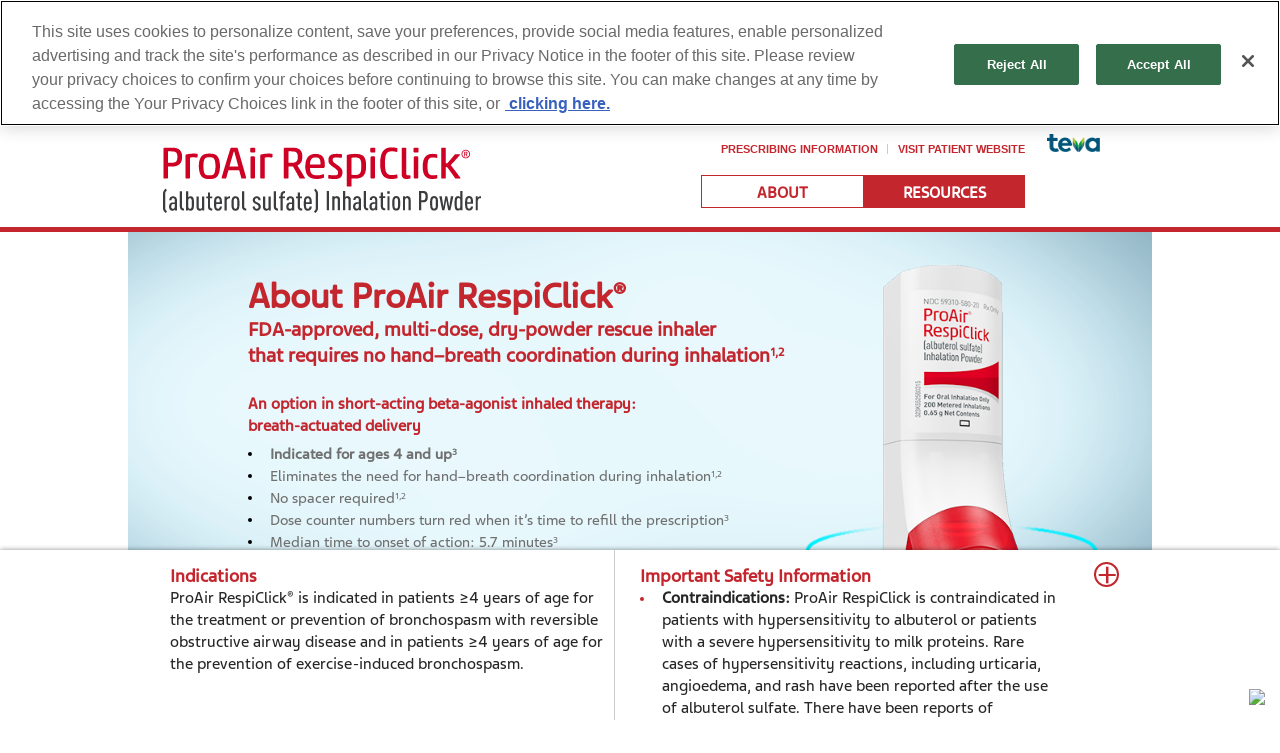

--- FILE ---
content_type: text/html; charset=utf-8
request_url: https://hcp.proair.com/about-respiclick-bai
body_size: 7419
content:


<!DOCTYPE html>
<html lang="en" dir="ltr">
<head>

<script>
    var AWEB_BOOT = "none";
</script>

<style>
    @keyframes allyable-spin {
        from {
            transform: rotate(0deg);
        }

        to {
            transform: rotate(360deg);
        }
    }

    .allyable-icon-placeholder {
        position: fixed;
        bottom: 15px;
        right: 15px;
        z-index: 999999;
        cursor: pointer;
        transition: opacity 0.5s ease-in-out;
    }

        .allyable-icon-placeholder::before {
            content: '';
            position: absolute;
            left: 2px;
            top: 2px;
            width: 32px;
            height: 32px;
            background: conic-gradient(transparent 60deg, #00567a 320deg);
            border-radius: 50%;
            -webkit-mask: radial-gradient(14px, transparent 96%, #000);
            mask: radial-gradient(14px, transparent 96%, #000);
            transition: opacity 0.8s ease-in;
            opacity: 0;
        }

        .allyable-icon-placeholder > img {
            display: block;
        }

        .allyable-icon-placeholder.animate {
            cursor: progress;
        }

            .allyable-icon-placeholder.animate::before {
                opacity: 1;
                animation: allyable-spin 1s infinite linear;
            }

            .allyable-icon-placeholder.animate > img {
                clip-path: circle(calc(50% - 6px) at 50% 50%);
            }

        .allyable-icon-placeholder.hidden {
            opacity: 0;
            pointer-events: none;
        }
</style>   
    
        <title>ProAir RespiClick - HCP Official Website</title>
        <meta name="description" content="Discuss with your patients the steps on how to use the inhaler, ProAir RespiClick&#174; (albuterol sulfate) Inhalation Powder. An FDA-approved dry-powder inhaler." />
        <meta name="keywords" content="ProAir RespiClick HCP, albuterol sulfate inhaler, albuterol inhaler" />
        <meta name="robots" content="max-image-preview:large" />
        <link rel="canonical" href="https://www.hcp.proair.teva.cc/about-respiclick-bai" />

        <link rel="icon" type="image/vnd.microsoft.icon" href="/globalassets/proair-hcp/proairhfahcp_favicon.ico" />
    <!-- OneTrust Cookies Consent Notice start for hcp.proair.com -->
<script type="text/javascript" src="https://cdn.cookielaw.org/consent/c0db5e2b-5e1b-4f46-88ec-9ff79006436a/OtAutoBlock.js" ></script>
<script src="https://cdn.cookielaw.org/scripttemplates/otSDKStub.js" data-document-language="true" type="text/javascript" charset="UTF-8" data-domain-script="c0db5e2b-5e1b-4f46-88ec-9ff79006436a" ></script>
<script type="text/javascript">
function OptanonWrapper() { }
</script>
<!-- OneTrust Cookies Consent Notice end for hcp.proair.com -->

<!-- Google Tag Manager -->
<script>(function(w,d,s,l,i){w[l]=w[l]||[];w[l].push({'gtm.start':
new Date().getTime(),event:'gtm.js'});var f=d.getElementsByTagName(s)[0],
j=d.createElement(s),dl=l!='dataLayer'?'&l='+l:'';j.async=true;j.src=
'https://www.googletagmanager.com/gtm.js?id='+i+dl+ '&gtm_auth=d-drf24JsOZCz-TBlO3LmQ&gtm_preview=env-2&gtm_cookies_win=x';f.parentNode.insertBefore(j,f);
})(window,document,'script','dataLayer','GTM-K97NXCX');</script>
<!-- End Google Tag Manager -->
    


    
    <head>
    <meta charset="UTF-8">
    <title>
        ProAir RespiClick - HCP Official Website
    </title>

    <meta name="description" content="Discuss with your patients the steps on how to use the inhaler, ProAir RespiClick&#174; (albuterol sulfate) Inhalation Powder. An FDA-approved dry-powder inhaler.">
    <meta name="keywords" content="ProAir RespiClick HCP, albuterol sulfate inhaler, albuterol inhaler">
    <link rel="canonical" href="https://www.hcp.proair.teva.cc/about-respiclick-bai">
    <meta property="og:url" content="https://www.hcp.proair.teva.cc/about-respiclick-bai">
    <meta property="og:type" content="website">
    <meta property="og:title" content="ProAir RespiClick - HCP Official Website®">
    <meta property="og:description" content="Visit ProAir RespiClick® (albuterol sulfate) Inhalation Powder - Official HCP Site For More Information.">
    <meta name="og:locale" content="en_US" />
    <meta name="og:site_name" content="ProAir RespiClick&#174; (albuterol sulfate) Inhalation Powder" />
    <meta property="og:image" content="/globalassets/proair-hcp/proair-respiclick-logo.png" />
    <meta name="viewport" content="width=device-width, initial-scale=1.0">
    <meta name='robots' content='max-image-preview:large' />

    
<script type="text/javascript">var appInsights=window.appInsights||function(config){function t(config){i[config]=function(){var t=arguments;i.queue.push(function(){i[config].apply(i,t)})}}var i={config:config},u=document,e=window,o="script",s="AuthenticatedUserContext",h="start",c="stop",l="Track",a=l+"Event",v=l+"Page",r,f;setTimeout(function(){var t=u.createElement(o);t.src=config.url||"https://js.monitor.azure.com/scripts/a/ai.0.js";u.getElementsByTagName(o)[0].parentNode.appendChild(t)});try{i.cookie=u.cookie}catch(y){}for(i.queue=[],r=["Event","Exception","Metric","PageView","Trace","Dependency"];r.length;)t("track"+r.pop());return t("set"+s),t("clear"+s),t(h+a),t(c+a),t(h+v),t(c+v),t("flush"),config.disableExceptionTracking||(r="onerror",t("_"+r),f=e[r],e[r]=function(config,t,u,e,o){var s=f&&f(config,t,u,e,o);return s!==!0&&i["_"+r](config,t,u,e,o),s}),i}({instrumentationKey:"b66746ce-1618-40bd-af61-11cd8a3fdd69",sdkExtension:"a"});window.appInsights=appInsights;appInsights.queue&&appInsights.queue.length===0&&appInsights.trackPageView();</script></head>


    

    
    <link href="/DependencyHandler.axd/[base64]/LlByb0Fpci5IQ1AvQ2xpZW50L1N0eWxlcy9HbG9iYWwvV1Bjc3MuY3NzOy9tb2R1bGVzL1RldmEuUHJvQWlyLkhDUC9DbGllbnQvU3R5bGVzL0dsb2JhbC9jb21wb25lbnRzL2hlcm8uY3NzOw/952627866/css" type="text/css" rel="stylesheet"/>
    <!-- viewport and ie compatibility tags for all layouts -->
    
<script type="text/javascript">var appInsights=window.appInsights||function(config){function t(config){i[config]=function(){var t=arguments;i.queue.push(function(){i[config].apply(i,t)})}}var i={config:config},u=document,e=window,o="script",s="AuthenticatedUserContext",h="start",c="stop",l="Track",a=l+"Event",v=l+"Page",r,f;setTimeout(function(){var t=u.createElement(o);t.src=config.url||"https://js.monitor.azure.com/scripts/a/ai.0.js";u.getElementsByTagName(o)[0].parentNode.appendChild(t)});try{i.cookie=u.cookie}catch(y){}for(i.queue=[],r=["Event","Exception","Metric","PageView","Trace","Dependency"];r.length;)t("track"+r.pop());return t("set"+s),t("clear"+s),t(h+a),t(c+a),t(h+v),t(c+v),t("flush"),config.disableExceptionTracking||(r="onerror",t("_"+r),f=e[r],e[r]=function(config,t,u,e,o){var s=f&&f(config,t,u,e,o);return s!==!0&&i["_"+r](config,t,u,e,o),s}),i}({instrumentationKey:"b66746ce-1618-40bd-af61-11cd8a3fdd69",sdkExtension:"a"});window.appInsights=appInsights;appInsights.queue&&appInsights.queue.length===0&&appInsights.trackPageView();</script></head>
<body class="left-to-right pro-air-hcpabout-page en">

    <!-- Google Tag Manager (noscript) -->
<noscript><iframe src="https://www.googletagmanager.com/ns.html?id=GTM-K97NXCX&gtm_auth=d-drf24JsOZCz-TBlO3LmQ&gtm_preview=env-2&gtm_cookies_win=x"
height="0" width="0" style="display:none;visibility:hidden"></iframe></noscript>
<!-- End Google Tag Manager (noscript) -->
    


<body>
    

<header class="header">
    <div class="wrapper">
        <div class="header__top">
            <div class="header__right">

                <ul class="header__top-nav" id="menu-top-menu"><li class="menu-item menu-item-type-custom menu-item-object-custom menu-item"><a href="/globalassets/proair-hcp/respiclick-pi.pdf" target="_blank" title="Prescribing Information">Prescribing Information</a></li><li class="menu-item menu-item-type-custom menu-item-object-custom menu-item"><a href="https://www.proair.com/respiclick" target="_blank" title="Visit Patient Website">Visit Patient Website</a></li></ul>



                <a class="header__logo" href="https://www.tevausa.com/" target="_blank">

                    <img src="/globalassets/proair-hcp/teva-footer2x.png" alt="Teva Logo">
                </a>

            </div>
        </div>

        <div class="header__middle">
            <a class="header__brand-logo" href="/">
                <img src="/globalassets/proair-hcp/proair-respiclick-logo.png" alt="proair-respiclick-logo">
            </a>
            <div class="header__btn-wrapper">
                <button class="header__mobile-menu js-menu-btn">
                    <span></span>
                    <span></span>
                    <span></span>
                    <p>MENU</p>
                </button>
            </div>
        </div>

        <div class="header__bottom">
            <nav class="header__nav">
                <ul id="menu-primary-menu" class="header__main-nav">
                    <ul class="header__main-nav" id="menu-primary-menu-1"><li class="menu-item menu-item-type-post_type menu-item-object-page menu-item"><a href="/about-respiclick-bai" title="About">About</a></li><li class="menu-item menu-item-type-post_type menu-item-object-page menu-item"><a href="/respiratory-patient-resources" title="Resources">Resources</a></li></ul>


                </ul>
            </nav>

            <div class="header__mobile-nav js-mobile-nav">
                <ul class="menu" id="menu-primary-menu-1"><li class="menu-item menu-item-type-custom menu-item-object-custom menu-item"><a href="/about-respiclick-bai" title="About">About</a></li><li class="menu-item menu-item-type-custom menu-item-object-custom menu-item"><a href="/respiratory-patient-resources" title="Resources">Resources</a></li></ul>

                <ul class="menu" id="menu-footer-menu-1">
                        <li>
                            <a href="/globalassets/proair-hcp/respiclick-pi.pdf" target="_blank">
                                Prescribing Information
                            </a>
                        </li>
                        <li>
                            <a href="/globalassets/proair-hcp/respiclick-pi.pdf#page=5" target="_blank">
                                Patient Information Leaflet
                            </a>
                        </li>
                        <li>
                            <a href="https://www.tevausa.com/general-pages/policy3/" target="_blank">
                                Privacy Notice
                            </a>
                        </li>
                        <li>
                            <a href="https://www.proairint.tevapharm.com/legal-notice" target="_blank">
                                Legal Notice
                            </a>
                        </li>
                        <li>
                            <a href="https://www.tevausa.com/globalassets/us/usa-files---global/teva-pharma-consumer-health-privacy-policy.pdf" target="_blank">
                                Consumer Health Privacy Policy
                            </a>
                        </li>
                        <li>
                            <a href="javascript:Optanon.ToggleInfoDisplay()">
                                    <img src="/globalassets/proair-hcp/privacyoptions.svg"
                                         width="20"
                                         height="20">
                                Your Privacy Choices
                            </a>
                        </li>
                        <li>
                            <a href="/sitemap">
                                Site  map
                            </a>
                        </li>
                </ul>
            </div>
        </div>
    </div>
</header>

    <main>


        

<section class="hero">
    <div class="wrapper">
        <img class="hide-on-mobile hero__img--about" src="/globalassets/proair-hcp/about-banner.png" alt="Kids Playing">
        <div class="banner-content--about">
            <div class="text-container">
                <h1>About ProAir RespiClick<sup>&reg;</sup></h1>
                <p>FDA-approved, multi-dose, dry-powder rescue inhaler <br>that requires no hand&ndash;breath coordination during inhalation<sup>1,2</sup></p>
<p class="ul-title">An option in short-acting beta-agonist inhaled therapy: <br>breath-actuated delivery</p>
<ul>
<li>Indicated for ages 4 and up<sup>3</sup></li>
<li>Eliminates the need for hand&ndash;breath coordination during inhalation<sup>1,2</sup></li>
<li>No spacer required<sup>1,2</sup></li>
<li>Dose counter numbers turn red when it&rsquo;s time to refill the prescription<sup>3</sup></li>
<li>Median time to onset of action: 5.7 minutes<sup>3</sup></li>
<li>No washing, priming, or shaking required<sup>1</sup></li>
<li>Dose delivered with a small amount of powder<sup>3</sup></li>
</ul>
            </div>
            <div class="inhaler">
                <img src="/globalassets/proair-hcp/aboutbanner-inhaler.png" alt="">
            </div>
        </div>
        <div class="banner-content--about--mobile">
            <div class="text-container">
                <h1>About ProAir RespiClick<sup>&reg;</sup></h1>
                <p>FDA-approved, multi-dose, dry-powder rescue inhaler <br>that requires no hand&ndash;breath coordination during inhalation<sup>1,2</sup></p>
<p class="ul-title">An option in short-acting beta-agonist inhaled therapy: <br>breath-actuated delivery</p>
<ul>
<li>Indicated for ages 4 and up<sup>3</sup></li>
<li>Eliminates the need for hand&ndash;breath coordination during inhalation<sup>1,2</sup></li>
<li>No spacer required<sup>1,2</sup></li>
<li>Dose counter numbers turn red when it&rsquo;s time to refill the prescription<sup>3</sup></li>
<li>Median time to onset of action: 5.7 minutes<sup>3</sup></li>
<li>No washing, priming, or shaking required<sup>1</sup></li>
<li>Dose delivered with a small amount of powder<sup>3</sup></li>
</ul>
            </div>
            <div class="inhaler">
                <img src="/globalassets/proair-hcp/aboutbanner-inhaler.png" alt="">
            </div>
        </div>
    </div>
</section>
<section class="table-wrapper">
<div class="wrapper">
<div class="table">
<h2 class="table-heading">Key characteristics</h2>
<p>of rescue inhalers</p>
<div class="table-header"><span class="characteristics">Characteristic</span> <span class="product">ProAir RespiClick<sup>&reg;</sup></span> <span>Press and Breath Metered-Dose Inhaler</span></div>
<div class="table-body">
<div class="row bigger"><span class="characteristics">Built-in dose counter<sup>3,4</sup></span> <span class="product"><img src="/globalassets/proair-hcp/red-dot.png" alt="" width="9" height="9"></span> <span><img src="/globalassets/proair-hcp/black_dot.png" alt="" width="9" height="9"></span></div>
<div class="row bigger"><span class="characteristics">No hand-breath coordination required during inhalation<sup>1,2</sup></span> <span class="product"><img src="/globalassets/proair-hcp/red-dot.png" alt="" width="9" height="9"></span></div>
<div class="row bigger"><span class="characteristics">Dose delivered in an aerosolized plume<sup>4</sup></span><span class="product"><img src="/globalassets/proair-hcp/white.png" alt="" width="9" height="9"></span><span><img src="/globalassets/proair-hcp/black_dot.png" alt="" width="9" height="9"></span></div>
<div class="row bigger"><span class="characteristics">No washing, priming, or shaking<sup>1</sup></span> <span class="product"><img src="/globalassets/proair-hcp/red-dot.png" alt="" width="9" height="9"></span></div>
</div>
</div>
</div>
</section>
<section class="how-to-use">
<div class="header">
<p>3 basic steps to use ProAir RespiClick<sup>&reg;1</sup></p>
<p id="how_to_use_p">Please see the <a href="https://www.proair.teva.cc/wp-content/uploads/RespiClick-PI.pdf#page=6" target="_blank" rel="noopener">full Patient Instructions for Use</a> found in the <a href="https://www.proair.teva.cc/wp-content/uploads/RespiClick-PI.pdf" target="_blank" rel="noopener">full Prescribing Information.</a></p>
</div>
<div class="steps">
<div class="step">
<h2 class="head">open</h2>
<img src="/globalassets/proair-hcp/open.png" alt="">
<div class="text warning"><img src="/globalassets/proair-hcp/warning.png" alt="">
<p>Make sure the cap is closed before each dose.</p>
</div>
<p class="text">Hold the inhaler upright as you open the cap fully.</p>
<p class="text">Open the cap all the way back until you hear a &ldquo;click.&rdquo;</p>
<p class="text">Your ProAir RespiClick <sup>&reg;</sup> inhaler is now ready to use.</p>
<p class="text">Do not open the cap unless you are taking a dose.</p>
</div>
<div class="step middle">
<h2 class="head">inhale</h2>
<img src="/globalassets/proair-hcp/inhale.png" alt="">
<div class="text-container">
<p class="text">Breathe out through your mouth and push as much air from your lungs as you can.</p>
<p class="text">Be careful not to breathe out into the inhaler mouthpiece. <br>Put the mouthpiece in your mouth and close your lips around it. Breathe in deeply through your mouth, until your lungs feel completely full of air.</p>
<p class="text">Breathing in deeply through the mouthpiece will deliver the medication to your lungs.</p>
<p class="text">Do not let your lips or fingers block the vent above the mouthpiece.</p>
<p class="text">Hold your breath for about 10 seconds or as long as you comfortably can.</p>
<p class="text">Remove the inhaler from your mouth.</p>
<p class="text">Check the dose counter on the back of the inhaler to make sure you received the dose.</p>
</div>
</div>
<div class="step">
<h2 class="head">close</h2>
<img src="/globalassets/proair-hcp/copy.png" alt="">
<div class="text warning"><img src="/globalassets/proair-hcp/warning.png" alt="">
<p>Always close the cap after each inhalation so your inhaler will be ready for your next dose.</p>
</div>
<p class="text">If you need another dose close the cap and repeat all of the steps.</p>
<div class="text warning"><img src="/globalassets/proair-hcp/warning.png" alt="">
<p>ProAir RespiClick<sup>&reg;</sup> contains a powder and must be kept clean and dry at all times.</p>
</div>
<div class="text warning"><img src="/globalassets/proair-hcp/warning.png" alt="">
<p>Replace your inhaler if washed or placed in water</p>
</div>
</div>
</div>
<a target=""></a></section>



        <!-- ISI -->
<section id="isi" class="js-expandable-section c-expandable-section">
<div class="wrapper"><a class="js-expandable-section-btn expandable-section__btn" title="ISI Closed"></a>
<div class="expandable-section__content js-expandable-section__content">
<div class="expandable-section__column">
<h3>Indications</h3>
<p>ProAir RespiClick<sup>&reg;</sup> is indicated in patients &ge;4 years of age for the treatment or prevention of bronchospasm with reversible obstructive airway disease and in patients &ge;4 years of age for the prevention of exercise-induced bronchospasm.</p>
</div>
<div class="expandable-section__column">
<h3>Important Safety Information</h3>
<ul>
<li><strong>Contraindications:</strong> ProAir RespiClick is contraindicated in patients with hypersensitivity to albuterol or patients with a severe hypersensitivity to milk proteins. Rare cases of hypersensitivity reactions, including urticaria, angioedema, and rash have been reported after the use of albuterol sulfate. There have been reports of anaphylactic reactions in patients using inhalation therapies containing lactose</li>
<li><strong>Paradoxical Bronchospasm:</strong> ProAir RespiClick can produce paradoxical bronchospasm that may be life-threatening. Discontinue ProAir RespiClick and institute alternative therapy if paradoxical bronchospasm occurs</li>
<li><strong>Deterioration of Asthma:</strong> Need for more doses of ProAir RespiClick than usual may be a marker of acute or chronic deterioration of asthma and requires reevaluation of treatment, such as possible need for anti-inflammatory treatment, e.g., corticosteroids</li>
<li><strong>Use of Anti-Inflammatory Agents:</strong> ProAir RespiClick alone may not be adequate to control asthma in many patients. Early consideration should be given to adding anti-inflammatory agents, e.g., corticosteroids</li>
<li><strong>Cardiovascular Effects:</strong> ProAir RespiClick, like other beta-adrenergic agonists, can produce clinically significant cardiovascular effects in some patients, as measured by heart rate, blood pressure, and/or symptoms. If such effects occur, the drug may need to be discontinued. ProAir RespiClick, like all sympathomimetic amines, should be used with caution in patients with cardiovascular disorders, especially coronary insufficiency, cardiac arrhythmias, and hypertension</li>
<li><strong>Do Not Exceed Recommended Dose:</strong> Fatalities have been reported in association with excessive use of inhaled sympathomimetic drugs in patients with asthma</li>
<li><strong>Hypersensitivity Reactions including Anaphylaxis:</strong> Immediate hypersensitivity reactions may occur after administration of albuterol sulfate, as demonstrated by rare cases of urticaria, angioedema, rash, bronchospasm, anaphylaxis, and oropharyngeal edema. Hypersensitivity reactions including anaphylaxis, angioedema, pruritus, and rash have been reported with the use of therapies containing lactose, an inactive ingredient in ProAir RespiClick.</li>
<li><strong>Coexisting Conditions:</strong> ProAir RespiClick, like all sympathomimetic amines, should be used with caution in patients with convulsive disorders, hyperthyroidism, or diabetes mellitus; and in patients who are unusually responsive to sympathomimetic amines.</li>
<li><strong>Hypokalemia:</strong> As with other beta-agonists, ProAir RespiClick may produce significant hypokalemia in some patients. The decrease is usually transient, not requiring supplementation</li>
<li><strong>Most Common Adverse Reactions</strong> (&ge;1% and &gt;placebo) are back pain, pain, gastroenteritis viral, sinus headache, urinary tract infection, nasopharyngitis, oropharyngeal pain and vomiting</li>
<li><strong>Drug Interactions:</strong> Other short-acting sympathomimetic bronchodilators should not be used concomitantly with ProAir RespiClick
<ul>
<li style="text-align: left;"><strong>Beta-Blockers:</strong> Beta-adrenergic-receptor blocking agents not only block the pulmonary effect of beta-agonists, such as ProAir RespiClick, but may produce severe bronchospasm in asthmatic patients. Therefore, patients with asthma should not normally be treated with beta-blockers</li>
<li style="text-align: left;"><strong>Diuretics:</strong> Caution is advised in the coadministration of beta-agonists with non-potassium sparing diuretics (such as loop or thiazide diuretics). Consider monitoring potassium levels</li>
<li style="text-align: left;"><strong>Digoxin:</strong> Carefully evaluate the serum digoxin levels in patients who are currently receiving digoxin and ProAir RespiClick</li>
<li style="text-align: left;"><strong>Monoamine Oxidase Inhibitors or Tricyclic Antidepressants:</strong> ProAir RespiClick should be administered with extreme caution to patients being treated with these agents, or within 2 weeks of discontinuation of these agents, because the action of albuterol on the cardiovascular system may be potentiated. Consider alternative therapy</li>
</ul>
</li>
</ul>
<a href="/globalassets/proair-hcp/respiclick-pi.pdf" target="_blank" rel="noopener">Please read the full Prescribing Information.</a></div>
</div>
</div>
</section>    </main>

    
<footer class="footer">
    <div class="footer__nav">
        <ul class="menu" id="menu-footer-menu-1">
                <li>
                    <a href="/globalassets/proair-hcp/respiclick-pi.pdf" target="_blank">
                        Prescribing<br> Information
                    </a>
                </li>
                <li>
                    <a href="/globalassets/proair-hcp/respiclick-pi.pdf#page=5" target="_blank">
                        Patient Information<br> Leaflet
                    </a>
                </li>
                <li>
                    <a href="https://www.tevausa.com/general-pages/policy3/" target="_blank">
                        Privacy Notice
                    </a>
                </li>
                <li>
                    <a href="https://www.proair.com/legal-notice" target="_blank">
                        Legal Notice
                    </a>
                </li>
                <li>
                    <a href="https://www.tevausa.com/globalassets/us/usa-files---global/teva-pharma-consumer-health-privacy-policy.pdf" target="_blank">
                        Consumer Health<br> Privacy Policy
                    </a>
                </li>
                <li>
                    <a href="javascript:Optanon.ToggleInfoDisplay()">
                            <img src="/globalassets/proair-hcp/privacyoptions.svg"
                                 width="20"
                                 height="20">
                        Your Privacy<br> Choices
                    </a>
                </li>
                <li>
                    <a href="/sitemap">
                        Site map
                    </a>
                </li>
        </ul>
    </div>
    <div class="wrapper">
<div class="footer__left">
<p>&copy;2025 Teva Respiratory, LLC</p>
<p>PRS-41036 May 2025</p>
<p><img src="/globalassets/proair-hcp/us_flag.png" alt="US_FLAG.png" />This site is intended for U.S. Healthcare Professionals only.</p>
</div>
<a class="footer__logo" href="https://www.tevausa.com/" target="_blank" rel="noopener"> <img src="/globalassets/proair-hcp/teva-footer2x.png" alt="Teva logo" width="107" height="37.56" /> </a></div>
</footer>


    <div class="c-modal-bg js-modal-bg"></div>
</body>
    <!-- global js fow all layouts -->
    <script src="/DependencyHandler.axd/[base64]/aW4uanM7L21vZHVsZXMvVGV2YS5Qcm9BaXIuSENQL0NsaWVudC9TY3JpcHRzL0dsb2JhbC9wb3B1cC5qczsvbW9kdWxlcy9UZXZhLlByb0Fpci5IQ1AvQ2xpZW50L1NjcmlwdHMvR2xvYmFsL3NsaWNrLm1pbi5qczs/952627866/js" type="text/javascript"></script>
    

    
    <style>
        html, body {
            z-index: 9999999;
        }
    </style>
    

<!-- A-Web placeholder -->
<div class="allyable-icon-placeholder js-allyable-icon-placeholder" data-allyable-src="https://portal.allyable.com/aweb?license=5de72f1459394aba96df9bba55930f3a">
  <img src="https://portal.allyable.com/aportal/storage/ffd1246a-6d07-4f6b-92ce-c3787713fe39/menu_icon" />
</div>
<!-----------------------><script>
    (function () {
        const allyableIconPlaceholderEl = document.querySelector('.js-allyable-icon-placeholder');
        const showAllyableWidgetOnPageLoad = sessionStorage.getItem('showAllyableWidgetOnPageLoad');
        let isAllyableWidgetActive = false;

        if (showAllyableWidgetOnPageLoad) {
            activateAllyableWidget();
        } else {
            allyableIconPlaceholderEl.addEventListener('click', activateAllyableWidget);
        };

        function activateAllyableWidget() {
            if (isAllyableWidgetActive) return;
            isAllyableWidgetActive = true;

            allyableIconPlaceholderEl.classList.add('animate');

            const allyableScriptSource = allyableIconPlaceholderEl.dataset.allyableSrc;
            const allyableScriptEl = document.createElement('script');
            allyableScriptEl.src = allyableScriptSource;
            allyableScriptEl.async = true;
            allyableScriptEl.setAttribute('referrerPolicy', 'no-referrer-when-downgrade');
            document.head.append(allyableScriptEl);

            allyableScriptEl.onload = () => {
                window.aweb.run();

                const allyableInterval = setInterval(() => {
                    const awebOpenPanelEl = document.querySelector('#mk-aweb-open-panel');

                    if (awebOpenPanelEl && awebOpenPanelEl.getBoundingClientRect().width != 0) {
                        if (!showAllyableWidgetOnPageLoad) awebOpenPanelEl.click();

                        sessionStorage.setItem('showAllyableWidgetOnPageLoad', true);
                        allyableIconPlaceholderEl.classList.remove('animate');
                        allyableIconPlaceholderEl.classList.add('hidden');

                        clearInterval(allyableInterval);
                    }
                }, 300);
            }
        }
    })();
</script></body>
</html>


--- FILE ---
content_type: text/css
request_url: https://hcp.proair.com/DependencyHandler.axd/L21vZHVsZXMvVGV2YS5Qcm9BaXIuSENQL0NsaWVudC9TdHlsZXMvR2xvYmFsL21haW4uY3NzOy9tb2R1bGVzL1RldmEuUHJvQWlyLkhDUC9DbGllbnQvU3R5bGVzL0dsb2JhbC9zbGljay5jc3M7L21vZHVsZXMvVGV2YS5Qcm9BaXIuSENQL0NsaWVudC9TdHlsZXMvR2xvYmFsL3N0eWxlLmNzczsvbW9kdWxlcy9UZXZh/LlByb0Fpci5IQ1AvQ2xpZW50L1N0eWxlcy9HbG9iYWwvV1Bjc3MuY3NzOy9tb2R1bGVzL1RldmEuUHJvQWlyLkhDUC9DbGllbnQvU3R5bGVzL0dsb2JhbC9jb21wb25lbnRzL2hlcm8uY3NzOw/952627866/css
body_size: 7829
content:

@charset "UTF-8";@font-face{font-family:"TevaSansWeb Regular";src:url("/modules/Teva.ProAir.HCP/Client/Fonts/TevaSansWeb-Regular.woff");font-weight:normal;font-style:normal;}@font-face{font-family:"TevaSansWeb Bold";src:url("/modules/Teva.ProAir.HCP/Client/Styles/fonts/Teva%20Sans/TevaSansWeb-Bold.woff") format("woff");font-weight:700;font-style:normal;}@font-face{font-family:"TevaSans";src:url("/modules/Teva.ProAir.HCP/Client/Styles/fonts/Teva%20Sans/TevaSans-Regular.otf") format("oft");font-weight:normal;font-style:normal;}@font-face{font-family:"TevaSans";src:url("/modules/Teva.ProAir.HCP/Client/Styles/fonts/Teva%20Sans/TevaSans-Regular.otf") format("oft");font-weight:500;font-style:normal;}@font-face{font-family:"TevaSans";src:url("/modules/Teva.ProAir.HCP/Client/Styles/fonts/Teva%20Sans/TevaSans-Bold.otf") format("oft");font-weight:700;font-style:normal;}@font-face{font-family:"TevaSans";src:url("/modules/Teva.ProAir.HCP/Client/Styles/fonts/Teva%20Sans/TevaSans-BoldItalic.otf") format("oft");font-weight:700;font-style:italic;}@font-face{font-family:'Droid Sans';src:url("/modules/Teva.ProAir.HCP/Client/Styles/fonts/Droid_Sans/Ascender/droidsans.ttf") format("truetype"),url("/modules/Teva.ProAir.HCP/Client/Styles/fonts/Droid_Sans/Ascender/DroidSans.woff");font-weight:500;}*,*:after,*:before{margin:0;padding:0;-webkit-box-sizing:inherit;box-sizing:inherit;}html{font-size:62.5%;}body{-webkit-box-sizing:border-box;box-sizing:border-box;font-family:"",sans-serif;font-size:1.6rem;}ul{list-style:none;}main{overflow:hidden;}.wrapper{max-width:1024px;margin:auto;}sup{font-size:60%;line-height:0;position:relative;vertical-align:baseline;top:-0.5em;}.uppercase{text-transform:uppercase;}.text{padding-bottom:30px;}.text .wrapper{padding:0 40px;}@media screen and (max-width:650px){.text .wrapper{padding:0 16px 0 12px;}}.text h2{color:#c4262e;font-family:"TevaSans";font-size:24px;font-weight:700;}@media screen and (max-width:650px){.text h2{font-size:22px;line-height:1.2;}}.text h4{font-family:"TevaSans";font-size:18px;font-weight:700;}@media screen and (max-width:650px){.text h4{font-size:16px;}}.text p,.text li,.text a{color:#262626;font-family:"TevaSans";font-size:16px;font-weight:500;line-height:26px;}@media screen and (max-width:650px){.text p,.text li,.text a{font-size:14px;line-height:22px;}}.text a{display:inline-block;color:#c4262e;text-decoration:none;line-height:12px;border-bottom:1px solid #c4262e;}@media screen and (max-width:768px){.text a{display:inline;}}.text a sup{text-decoration:none;}.text ul{padding-left:15px;}.text li{padding-left:19px;position:relative;}.text li::before{content:"";width:5px;height:5px;border-radius:50%;position:absolute;top:0.6em;left:0;background-color:#c4262e;}@media screen and (max-width:650px){.text li::before{top:0.5em;}}.text-row{margin:20px 0;}.references{padding:0 0 50px;}.references .wrapper{padding-left:42px;padding-right:42px;}@media screen and (max-width:650px){.references .wrapper{padding-left:12px;padding-right:12px;}}.references p{color:#707070;font-family:'TevaSansWeb Regular';font-size:12px;font-weight:500;line-height:16px;margin:3px 0;display:-webkit-box;display:-ms-flexbox;display:flex;}.references p span{margin-right:18px;display:block;}.header{border-bottom:5px solid #c4262e;}.header .wrapper{display:-webkit-box;display:-ms-flexbox;display:flex;-webkit-box-orient:vertical;-webkit-box-direction:normal;-ms-flex-direction:column;flex-direction:column;height:101px;padding:0 52px 0 35px;position:relative;}@media screen and (max-width:784px){.header .wrapper{padding:0 0 0 10px;height:auto;}}.header__top{display:-webkit-box;display:-ms-flexbox;display:flex;-webkit-box-pack:justify;-ms-flex-pack:justify;justify-content:space-between;-webkit-box-align:center;-ms-flex-align:center;align-items:center;}@media screen and (max-width:784px){.header__middle{display:-webkit-box;display:-ms-flexbox;display:flex;padding:0;-webkit-box-pack:justify;-ms-flex-pack:justify;justify-content:space-between;-webkit-box-align:center;-ms-flex-align:center;align-items:center;margin-bottom:12px;}}.header__bottom{display:-webkit-box;display:-ms-flexbox;display:flex;margin-top:auto;}@media screen and (min-width:768px){.header__bottom{margin-bottom:19px;}}.header__right{display:-webkit-box;display:-ms-flexbox;display:flex;-webkit-box-align:center;-ms-flex-align:center;align-items:center;margin-left:auto;}@media screen and (max-width:784px){.header__right{padding:12px 0 20px 0;margin-right:10px;width:100%;}}.header__top-nav{display:-webkit-box;display:-ms-flexbox;display:flex;margin-top:17px;padding-right:22px;}@media screen and (max-width:784px){.header__top-nav{max-width:298px;text-align:center;padding:0;margin-left:auto;margin-right:16px;margin-top:0;}}.header__top-nav li{position:relative;padding-right:10px;padding-left:0;display:-webkit-box;display:-ms-flexbox;display:flex;-webkit-box-align:center;-ms-flex-align:center;align-items:center;}.header__top-nav li:last-of-type{padding-left:10px;padding-right:0;}.header__top-nav li:not(:last-of-type):after{content:"";display:inline-block;width:1px;height:0.6em;position:absolute;right:0;top:1px;background-color:#cccccc;font-family:"TevaSans";font-weight:500;}.header__top-nav a{display:inline-block;text-transform:uppercase;color:#c4262e;font-family:"TevaSans",Arial,sans-serif;font-size:11px;font-weight:600;text-decoration:none;}@media screen and (max-width:784px){.header__top-nav a{font-size:10px;}}.header__brand-logo{position:absolute;top:21px;}@media screen and (max-width:784px){.header__brand-logo{position:static;-ms-flex-item-align:center;-ms-grid-row-align:center;align-self:center;}.header__brand-logo img{width:212px;height:44px;}}.header__logo-first:after{content:"";display:inline-block;height:48px;width:1px;background:#707070;margin:0 12px;}.header__logo{display:block;width:53px;height:19px;margin-top:5px;}.header__logo img{display:block;width:100%;}@media screen and (max-width:1023px){.header__logo{margin-top:0;}}.header__nav{display:inline-block;margin-right:75px;margin-left:auto;}@media screen and (max-width:850px){.header__nav{margin-right:-4%;}}.header__main-nav{display:-webkit-box;display:-ms-flexbox;display:flex;-webkit-box-pack:center;-ms-flex-pack:center;justify-content:center;-webkit-box-align:center;-ms-flex-align:center;align-items:center;margin-left:auto;background-color:#c4262e;}@media screen and (max-width:850px){.header__main-nav{margin-right:0;}}@media screen and (max-width:784px){.header__main-nav{display:none;}}@media all and (-ms-high-contrast:none),(-ms-high-contrast:active){.header__main-nav{max-width:465px;}}.header__main-nav li{padding:6px 8px;position:relative;}.header__main-nav li:not(:last-of-type):after{content:"";display:inline-block;width:1px;height:0.8em;position:absolute;right:0;top:50%;-webkit-transform:translateY(-50%);transform:translateY(-50%);background-color:white;font-family:"TevaSans";font-weight:500;}.header__main-nav li.is-active{background:white;border:1px solid #c4262e;margin-left:-1px;}.header__main-nav li.is-active a{color:#c4262e;}.header__main-nav.no-separators li:after{display:none;}.header__main-nav a{height:19px;color:#ffffff;font-family:"TevaSansWeb Regular";font-size:16px;font-weight:600;line-height:22px;text-transform:uppercase;width:145px;display:block;text-align:center;text-decoration:none;}.header__btn-wrapper{display:none;}@media screen and (max-width:784px){.header__btn-wrapper{display:block;position:relative;padding:16px 11px 21px 10px;}.header__btn-wrapper:before{content:"";display:none;position:absolute;top:0;left:0;height:100%;width:100%;background-color:#c4262e;border-radius:10px 0 0;}.header__btn-wrapper.is-open:before{display:block;}.header__mobile-menu{display:block;position:relative;margin:0;padding:0;width:41px;height:18px;font-size:0;background-color:transparent;border:none;cursor:pointer;z-index:10;outline:none;}}@media screen and (max-width:784px) and (max-width:784px){.header__mobile-menu{display:block;}}@media screen and (max-width:784px){.header__mobile-menu p{margin:0;color:#b1b1b1;font-size:11px;font-family:"TevaSansWeb Regular";font-weight:800;text-transform:uppercase;position:absolute;left:50%;-webkit-transform:translateX(-50%);transform:translateX(-50%);bottom:-17px;}.header__mobile-menu span{display:block;position:absolute;left:0;width:100%;height:3px;font-size:0;background-color:#c4262e;border-radius:6px;-webkit-transition:top 0.3s ease,opacity 0.3s ease,-webkit-transform 0.3s ease;transition:top 0.3s ease,opacity 0.3s ease,-webkit-transform 0.3s ease;transition:top 0.3s ease,transform 0.3s ease,opacity 0.3s ease;transition:top 0.3s ease,transform 0.3s ease,opacity 0.3s ease,-webkit-transform 0.3s ease;}.header__mobile-menu span:nth-of-type(1){top:0;}.header__mobile-menu span:nth-of-type(2){top:calc(50% - 1.5px / 2);}.header__mobile-menu span:nth-of-type(3){top:calc(100% - 2px);}.header__mobile-menu.is-open span{background-color:white;}.header__mobile-menu.is-open p{color:white;}}.header__mobile-nav{display:none;-webkit-box-shadow:0 5px 5px rgba(0,0,0,0.3);box-shadow:0 5px 5px rgba(0,0,0,0.3);background-color:#c4262e;position:absolute;z-index:50;top:106px;width:100%;left:0;padding:8px 5px;}.header__mobile-nav .is-active{background-color:#ffffff;}.header__mobile-nav .is-active a{color:#c4262e;}.header__mobile-nav a{display:block;text-decoration:none;padding:6px;color:#ffffff;font-family:"TevaSansWeb Regular";font-size:18px;font-weight:600;line-height:22px;}.header__mobile-nav a img{margin-top:-3px;padding-top:9px;margin-right:6px;}.header__mobile-nav a:active{background-color:#ffffff;color:#c4262e;}.header__mobile-nav ul:first-of-type a{text-transform:uppercase;}.header__mobile-nav ul:first-of-type a sup{top:-0.3em;font-size:70%;}.header__mobile-nav ul:first-of-type:after{content:"";display:block;height:1px;width:100%;max-width:171px;background-color:white;margin:10px 0;}.footer .wrapper{padding:20px 40px 15px 44px;display:-webkit-box;display:-ms-flexbox;display:flex;-webkit-box-pack:justify;-ms-flex-pack:justify;justify-content:space-between;-webkit-box-align:center;-ms-flex-align:center;align-items:center;}@media screen and (max-width:650px){.footer .wrapper{padding:11px 12px 16px 11px;position:relative;}}.footer__nav{background-color:#c4262e;padding:10.5px 0;}.footer__nav ul{display:-webkit-box;display:-ms-flexbox;display:flex;-webkit-box-pack:center;-ms-flex-pack:center;justify-content:center;-webkit-box-align:center;-ms-flex-align:center;align-items:center;}.footer__nav li{position:relative;padding-right:20px;padding-left:19px;display:flex;align-items:center;text-align:center;}.footer__nav li:first-of-type{padding-left:0;}.footer__nav li:not(:last-of-type)::after{content:'';display:block;position:absolute;width:1px;height:20px;top:50%;right:0;transform:translateY(-50%);background:white;}.footer__nav li img{width:40px;height:auto;padding:3px;display:block;border-radius:30px;margin-right:8px;background:white;}.footer__nav a{color:#ffffff;font-family:"TevaSansWeb Regular";font-size:13px;line-height:15px;text-transform:uppercase;font-weight:500;text-decoration:none;display:flex;align-items:center;}@media screen and (max-width:650px){.footer__nav a{font-size:14px;}}@media screen and (max-width:370px){.footer__nav a{font-size:12px;}}@media screen and (max-width:650px){.footer__left > p:first-of-type{max-width:80%;}}.footer__logo{display:block;width:107px;height:38px;text-decoration:none;}@media screen and (max-width:650px){.footer__logo{position:absolute;top:9px;right:12px;width:78px;height:28px;}}.footer__logo img{display:block;width:100%;}.footer p{color:#707070;font-family:"TevaSansWeb Regular";font-size:12px;font-weight:500;line-height:16px;}.footer p:last-of-type{display:-webkit-box;display:-ms-flexbox;display:flex;-webkit-box-align:center;-ms-flex-align:center;align-items:center;margin-top:5px;font-weight:500;font-size:10px;}@media screen and (max-width:680px){.footer p:last-of-type{-webkit-box-align:center;-ms-flex-align:center;align-items:center;}}.footer p:last-of-type img{margin-right:3px;margin-top:2px;}.footer p.red{color:#c4262e;}@media screen and (max-width:767px){.footer ul{flex-direction:column;}.footer__nav li{padding:6px 0;}.footer__nav li br{display:none;}.footer__nav li:not(:last-of-type)::after{display:none;}.footer__nav li a img{width:26px;height:auto;padding:1px;}}.is-reached .expandable-section__btn,.js-100vh{opacity:0;visibility:hidden;}.c-expandable-section{position:fixed;bottom:0;left:0;right:0;-webkit-backface-visibility:hidden;backface-visibility:hidden;z-index:1000;background-color:#fff;-webkit-transition:all 0.3s ease;transition:all 0.3s ease;color:#6d6d6d;-webkit-box-shadow:0 0 5px rgba(0,0,0,0.45);box-shadow:0 0 5px rgba(0,0,0,0.45);}@media screen and (min-width:650px){.c-expandable-section{-webkit-box-shadow:0 0 5px rgba(0,0,0,0.45);box-shadow:0 0 5px rgba(0,0,0,0.45);}}.c-expandable-section.is-reached{-webkit-box-shadow:none;box-shadow:none;border-top:none;}.c-expandable-section .wrapper{padding-left:42px;padding-right:42px;position:relative;}@media screen and (max-width:1024px){.c-expandable-section .wrapper{padding-right:65px;}}@media screen and (max-width:650px){.c-expandable-section .wrapper{padding-left:12px;padding-right:12px;}}.c-expandable-section .wrapper::-webkit-scrollbar-thumb{background:#c4262e;}.c-expandable-section .expandable-section__content{padding:0 15px 0 0;max-width:100%;}.c-expandable-section .expandable-section__content::-webkit-scrollbar{width:6px;}.c-expandable-section .expandable-section__content::-webkit-scrollbar-track-piece:start{margin-top:50px;}.c-expandable-section .expandable-section__content::-webkit-scrollbar-thumb{background:#c4262e;border-radius:12px;}@media screen and (max-width:680px){.c-expandable-section .expandable-section__content::-webkit-scrollbar-track-piece:start{margin-top:35px;}}.expandable-section__column{max-width:48%;display:block;float:left;padding-right:0;padding-top:15px;padding-left:25px;border-left:1px solid #ccc;}@media screen and (max-width:680px){.expandable-section__column{max-width:50%;display:block;padding-right:0;}}.expandable-section__column:first-of-type{padding-left:0;border-left:none;}@media screen and (max-width:680px){.expandable-section__column:first-of-type{margin-right:0;}}@media screen and (max-width:680px){.expandable-section__column:last-of-type{padding-left:5px;}}.expandable-section__column a{font-family:"TevaSansWeb Regular";font-weight:700;color:#c4262e;text-decoration:underline;-webkit-transition:color 250ms ease;transition:color 250ms ease;margin-bottom:15px;display:block;}.c-expandable-section h3{color:#c4262e;font-family:"TevaSansWeb Regular";font-size:18px;font-weight:700;}@media screen and (max-width:650px){.c-expandable-section h3{font-size:16px;}}.expandable-section__column ul ul{padding-left:0;}.expandable-section__column p,.expandable-section__column li{color:#262626;font-family:"TevaSansWeb Regular";font-size:16px;font-weight:500;line-height:22px;max-width:922px;}@media screen and (max-width:650px){.expandable-section__column p,.expandable-section__column li{font-size:14px;}}.expandable-section__column li{padding-left:22px;position:relative;}.expandable-section__column li::before{content:"";width:4px;height:4px;border-radius:50%;position:absolute;top:0.6em;left:0;background-color:#c4262e;}.expandable-section__column > ul > li > ul > li:before{top:0.5em;width:6px;height:6px;border:1.2px solid black;background:white;}.expandable-section__column strong{font-weight:700;}.expandable-section-is-open .c-section-header,.is-reached.expandable-section .c-section-header{display:block;}.expandable-section__content{max-height:170px;overflow:hidden;-webkit-transition:max-height 0.3s ease;transition:max-height 0.3s ease;}.expandable-section-is-open .expandable-section__content{max-height:500px;max-height:76vh;overflow:auto;-webkit-overflow-scrolling:touch;}.expandable-section-is-open .c-expandable-section,.expandable-section-is-reached .c-expandable-section{padding-bottom:20px;}.expandable-section-is-open{overflow:hidden;-webkit-overflow-scrolling:touch;}.expandable-section-is-open .expandable-section__column{padding-left:0;}.expandable-section__btn{display:-webkit-box;display:-ms-flexbox;display:flex;-webkit-box-align:center;-ms-flex-align:center;align-items:center;-webkit-box-pack:center;-ms-flex-pack:center;justify-content:center;font-weight:300;color:#c4262e;text-decoration:none;position:absolute;top:12px;right:33px;z-index:1;border-radius:50%;border:2px solid #c4262e;width:25px;height:25px;text-decoration:none;-webkit-transition:all 0.3s ease;transition:all 0.3s ease;}@media all and (-ms-high-contrast:none),(-ms-high-contrast:active){.expandable-section__btn{right:0;}}.expandable-section__btn:after{content:"+";display:-webkit-box;display:-ms-flexbox;display:flex;font-size:35px;height:100%;-webkit-box-align:center;-ms-flex-align:center;align-items:center;-webkit-box-pack:center;-ms-flex-pack:center;justify-content:center;}@supports (-webkit-touch-callout:none){@media screen and (max-width:680px){.expandable-section__btn:after{margin-bottom:5px;margin-left:1px;}}}.expandable-section-is-open .expandable-section__btn::after{content:"—";font-size:15px;font-weight:bold;margin-bottom:2px;position:static;-webkit-transform:translateY(0);transform:translateY(0);}.is-reached.c-expandable-section{position:relative;z-index:0;-webkit-box-shadow:0 0 10px 0 transparent;box-shadow:0 0 10px 0 transparent;}.is-reached .expandable-section__content{max-height:inherit;padding:39px 0 20px 0;}.js-100vh{position:fixed;z-index:1111;height:100vh;width:0;top:0;left:0;}@media screen and (max-height:800px) and (min-height:730px){.js-100vh{height:130vh;}}@media screen and (max-height:729px) and (min-height:650px){.js-100vh{height:110vh;}}@media screen and (max-width:780px){.c-expandable-section{padding-bottom:0;}.c-expandable-section .u-dotted{margin-bottom:5px;}.c-expandable-section .u-margin-bottom-s{margin-bottom:5px !important;}.c-expandable-section .c-section-header{margin-bottom:10px;}.c-expandable-section ul{margin-bottom:10px;}.c-expandable-section .c-section-header p{font-size:11px;font-weight:500;line-height:1.45;text-align:left;color:#545559;}.expandable-section__content{max-height:146px;}.expandable-section-is-open .expandable-section__content{max-height:61vh;}.expandable-section__btn{top:12px;right:10px;}.c-expandable-section ul li{font-size:14px;}.is-reached .expandable-section__content{padding:0;}.expandable-section-is-open .c-expandable-section{padding-top:8px;}.u-bold-blue{margin-bottom:20px !important;}.expandable-section__column{margin-bottom:15px;}}@media screen and (max-width:680px){.expandable-section__btn{right:14px;}.expandable-section-is-open .expandable-section__btn{right:21px;top:3px;}}.expandable-section-is-open .c-expandable-section .expandable-section__content .expandable-section__column,.is-reached.c-expandable-section .expandable-section__content .expandable-section__column{max-width:100%;border:none;margin-right:0;}@media (min-width:490px) and (max-width:525px){.c-expandable-section h3{font-size:14px;}}@media screen and (max-width:650px){.hero.home{margin-bottom:39px;}}.hero .wrapper{position:relative;}.hero__img{display:block;width:100%;}.hero__img--home{width:100%;height:409px;}.hero__img--about{width:100%;height:452px;}.hero__img--resources{width:100%;height:357px;}@media screen and (max-width:767px){.hero__img--home{height:384px;}}@media screen and (max-width:650px){.hero__img{width:220%;position:relative;left:40%;-webkit-transform:translateX(-50%);transform:translateX(-50%);}.hero__img--home{height:384px;}.hero__img--resources{height:415px;}.hero__img--about{height:656px;}}.hero__title{color:#c4262e;font-family:"TevaSans";font-size:40px;font-weight:400;font-weight:500;text-align:center;position:absolute;top:86px;left:73px;max-width:439px;z-index:10;}@media screen and (max-width:680px){.hero__title{font-size:28px;max-width:192px;text-align:left;left:11px;top:40px;}}.hero__title span{display:block;font-weight:700;}@media screen and (max-width:680px){.hero__title span{display:inline;}}.hero__title sup{font-weight:400;font-size:50%;top:-0.65em;}.hero__title--about{left:42px;text-align:left;}.hero__bottom{width:100%;display:-webkit-box;display:-ms-flexbox;display:flex;-ms-flex-wrap:wrap;flex-wrap:wrap;-webkit-box-pack:center;-ms-flex-pack:center;justify-content:center;margin-top:-20px;margin-bottom:10px;}@media screen and (max-width:768px){.hero__bottom{margin-top:0px;}}.hero__bottom--about{margin-top:-88px;}@media screen and (max-width:680px){.hero__bottom--about{margin-top:34px;}}.hero__item{text-decoration:none;position:relative;width:100%;max-width:460px;text-align:center;border:1px solid #707070;padding-top:85px;margin:0 10px;background-color:#ffffff;}@media screen and (max-width:768px){.hero__item.hero__item--about:first-of-type{margin-bottom:20px;}.hero__item:first-of-type{margin-bottom:80px;}}.hero__item img{position:absolute;left:50%;top:10px;-webkit-transform:translate(-50%,-50%);transform:translate(-50%,-50%);}.hero__item h2{color:#c4262e;font-family:"TevaSans";font-size:23px;font-weight:500;padding-bottom:5px;}@media screen and (max-width:680px){.hero__item h2{font-size:21px;padding-bottom:12px;}}.hero__item p{color:#262626;font-family:"TevaSans";font-size:18px;font-weight:400;}@media screen and (max-width:650px){.hero__item p{font-size:16px;padding:0 15px;}}.hero__item--about{max-width:300px;height:192px;padding-top:123px;background:white;border:1px solid #cccccc;}@media screen and (max-width:680px){.hero__item--about{padding:16px 0 16px 0;height:auto;max-width:351px;width:100%;text-align:initial;display:-webkit-box;display:-ms-flexbox;display:flex;-webkit-box-orient:horizontal;-webkit-box-direction:reverse;-ms-flex-direction:row-reverse;flex-direction:row-reverse;-webkit-box-pack:space-evenly;-ms-flex-pack:space-evenly;justify-content:space-evenly;-webkit-box-align:center;-ms-flex-align:center;align-items:center;}.hero__item--about img{position:static;width:128px;height:81px;-webkit-transform:none !important;transform:none !important;}.hero__item--about p{text-align:right;padding:0;}}.hero__item--about:after{content:"";position:absolute;bottom:-1px;left:-1px;width:calc(100% + 2px);height:132px;background-image:-webkit-gradient(linear,left top,left bottom,from(rgba(255,255,255,0)),color-stop(84%,rgba(255,255,255,0.46)),to(#ffffff));background-image:linear-gradient(180deg,rgba(255,255,255,0) 0%,rgba(255,255,255,0.46) 84%,#ffffff 100%);}@media screen and (max-width:680px){.hero__item--about:after{display:none;}}.hero__item--about img{height:80px;width:auto;-webkit-transform:translate(-50%,23px);transform:translate(-50%,23px);}.hero__item--about p{position:relative;z-index:2;font-size:18px;font-weight:400;}.hero__footer{background-color:#c4262e;margin-top:10px;}.hero__footer p{font-family:"TevaSans";padding:9px 0 8px 0;color:white;font-weight:500;}.hero__heading{color:#ffffff;font-family:"TevaSans";font-size:40px;font-weight:700;line-height:50px;position:absolute;bottom:15px;left:40px;}@media screen and (max-width:650px){.hero__heading{font-size:26px;line-height:36px;left:12px;bottom:10px;}}.hero__outer-text{color:#707070;font-family:"TevaSans";font-size:15px;font-weight:400;line-height:50px;position:absolute;bottom:-40px;left:40px;}@media screen and (max-width:650px){.hero__outer-text{left:12px;}}.hero__text{color:#707070;font-family:TevaSans;font-size:12px;font-weight:500;line-height:14px;max-width:350px;margin-left:51%;}@media screen and (max-width:650px){.hero__text{margin:0 14px;width:100%;}}.banner-content--home{max-width:810px;width:100%;height:409px;position:absolute;z-index:2;left:80px;top:0;background-image:url("/modules/Teva.ProAir.HCP/Client/Images/Respiclick_actuator_inhaler.webp");background-repeat:no-repeat;background-position:top -35px right 120px;background-size:310px;}.banner-content--home h1{margin-top:62px;max-width:460px;width:100%;color:#2e3b44;font-family:"TevaSansWeb Regular";font-size:51px;font-weight:500;line-height:62px;text-transform:uppercase;}.banner-content--home h1 span{display:block;color:#c4262e;font-family:"TevaSansWeb Regular";font-size:141px;font-weight:600;margin-top:30px;margin-bottom:55px;text-transform:uppercase;margin-left:-14px;}.banner-content--home p{width:283px;height:63px;border:1px solid rgba(0,0,0,0);color:#d72231;font-family:"TevaSansWeb Regular";font-size:19px;font-weight:600;line-height:22px;font-size:22px;}.banner-content--home p sup{font-size:13px;}.banner-content--home a{width:176px;height:41px;line-height:41px;text-align:center;display:block;text-transform:uppercase;text-decoration:none;border:2px solid #c4262e;background:transparent;color:#c4262e;font-family:"TevaSansWeb Regular";font-size:16px;font-weight:700;text-transform:uppercase;border-radius:50px;}@media screen and (max-width:767px){.banner-content--home{left:10px;background-position:bottom -25px right 0;background-size:200px 315px;height:384px;}.banner-content--home h1{max-width:100%;width:100%;font-size:32px;font-weight:500;line-height:39px;text-transform:uppercase;margin-top:5px;padding-right:15px;text-align:center;}.banner-content--home h1 span{margin:0;font-family:"TevaSansWeb Regular";font-size:90px;font-weight:600;margin-top:20px;margin-bottom:45px;}.banner-content--home p{max-width:215px;color:#d72231;font-family:"TevaSansWeb Regular";font-size:19px;font-weight:600;line-height:27px;font-size:26px;height:123px;margin-bottom:5px;}.banner-content--home p sup{font-size:15px;}.banner-content--home a{max-width:160px;}}.banner-content--resources{display:-webkit-box;display:-ms-flexbox;display:flex;-webkit-box-align:center;-ms-flex-align:center;align-items:center;position:absolute;z-index:2;max-width:780px;width:100%;top:60px;left:120px;}.banner-content--resources .text-container{margin-right:80px;}.banner-content--resources .text-container h1{max-width:410px;width:100%;height:51px;color:#c4262e;font-family:"TevaSansWeb Regular";font-size:44px;font-weight:600;line-height:42px;margin-bottom:36px;}.banner-content--resources .text-container p{max-width:396px;width:100%;color:#707070;font-family:"TevaSansWeb Regular";font-size:16px;font-weight:500;line-height:22px;}.banner-content--resources .text-container p:first-of-type{margin-bottom:30px;}.banner-content--resources a{max-width:300px;width:100%;display:block;height:52px;border-radius:32px;display:-webkit-box;display:-ms-flexbox;display:flex;-webkit-box-align:center;-ms-flex-align:center;align-items:center;-webkit-box-pack:end;-ms-flex-pack:end;justify-content:flex-end;border:2px solid #c4262e;background-color:#ffffff;text-align:center;text-decoration:none;color:#c4262e;font-family:TevaSansWeb Regular;font-size:22px;font-weight:800;}.banner-content--resources a img{margin-left:55px;margin-right:17px;}@media screen and (max-width:1023px){.banner-content--resources{display:-webkit-box;display:-ms-flexbox;display:flex;top:16px;left:12px;}.banner-content--resources a{max-width:225px;}.banner-content--resources a img{margin-left:15px;}.banner-content--resources .text-container{margin-right:40px;max-width:52%;}}@media screen and (max-width:500px){.banner-content--resources{display:block;width:100%;top:16px;left:12px;padding-right:12px;max-width:362px;}.banner-content--resources .text-container{margin-right:0;max-width:100%;}.banner-content--resources .text-container h1{margin-bottom:29px;font-size:36px;font-weight:600;line-height:42px;}.banner-content--resources .text-container p{font-size:16px;font-weight:500;line-height:22px;}.banner-content--resources .text-container p:first-of-type{margin-bottom:30px;}.banner-content--resources a{margin:30px auto 0 auto;}}@media (max-width:320px){.banner-content--resources .text-container p{font-size:14px;}}.white-space{width:100%;height:300px;}@media (max-width:400px) and (max-height:700px){.white-space{display:block;}}.sitemap{background-image:-webkit-gradient(linear,left top,left bottom,from(#d3e5f8),to(#ffffff));background-image:linear-gradient(180deg,#d3e5f8 0%,#ffffff 100%);padding-bottom:59px;position:relative;display:-webkit-box;display:-ms-flexbox;display:flex;-webkit-box-pack:center;-ms-flex-pack:center;justify-content:center;}.sitemap img{height:173px;}.sitemap .uppercase{text-transform:none !important;}.sitemap .wrapper{position:absolute;z-index:3;width:100%;max-width:780px;top:22px;left:0;right:0;}.sitemap h1{max-width:410px;width:100%;height:50px;color:#c4262e;font-family:"TevaSansWeb Regular";font-size:44px;font-weight:600;line-height:42px;margin-bottom:25px;}.sitemap a{display:inline-block;font-family:"TevaSansWeb Regular";font-size:16px;font-weight:500;line-height:24px;color:#c4262e;text-decoration:underline;}.sitemap__inner-wrapper{max-width:65%;margin-left:10%;display:-webkit-box;display:-ms-flexbox;display:flex;-webkit-box-pack:justify;-ms-flex-pack:justify;justify-content:space-between;-ms-flex-wrap:wrap;flex-wrap:wrap;}.sitemap__links{padding:30px 0;border:1px solid #cccccc;background-color:#ffffff;max-width:780px;}@media screen and (max-width:650px){.sitemap{height:332px;padding-bottom:98px;}.sitemap img{height:224px;}.sitemap__links{height:187px;}.sitemap .wrapper{top:16px;}.sitemap .wrapper{padding-left:12px;padding-right:12px;}.sitemap h1{font-size:36px;font-weight:600;line-height:42px;margin-bottom:28px;margin-left:0;}.sitemap__inner-wrapper{margin:0;max-width:100%;-webkit-box-orient:vertical;-webkit-box-direction:normal;-ms-flex-direction:column;flex-direction:column;}.sitemap__links{padding:19px 0 17px 40px;margin:0;}}.banner-content--about{max-width:860px;width:100%;z-index:2;display:-webkit-box;display:-ms-flexbox;display:flex;position:absolute;top:44px;left:120px;}.banner-content--about--mobile{display:none;}@media screen and (max-width:500px){.banner-content--about--mobile{display:block;top:21px;left:11px;position:absolute;}.banner-content--about--mobile img{width:189px;height:293px;position:absolute;top:73px;}.banner-content--about--mobile .text-container h1{height:38px;color:#c4262e;font-family:"TevaSansWeb Regular";font-size:30px;font-weight:600;line-height:42px;}.banner-content--about--mobile .text-container p{width:176px;height:180px;color:#c4262e;font-family:"TevaSansWeb Regular";font-size:17px;font-weight:600;line-height:26px;margin:19px 0px 22px auto;}.banner-content--about--mobile .text-container p sup{font-size:12px;}.banner-content--about--mobile .text-container .ul-title{width:177px;height:113px;color:#c4262e;font-family:"TevaSansWeb Regular";font-size:16px;font-weight:700;line-height:22px;margin:0 0px 10px auto;}.banner-content--about--mobile .text-container ul li{color:#707070;font-family:"TevaSansWeb Regular";font-size:15px;font-weight:500;line-height:22px;position:relative;padding-left:22px;color:#707070;max-width:345px;}.banner-content--about--mobile .text-container ul li sup{font-size:9px;}.banner-content--about--mobile .text-container ul li:first-of-type{font-family:"TevaSansWeb Regular";font-weight:700;}.banner-content--about--mobile .text-container ul li::before{content:"";width:4px;height:4px;border-radius:50%;position:absolute;top:0.6em;left:0;background-color:black;}}@media screen and (max-width:350px){.banner-content--about--mobile .text-container h1{font-size:27px;}.banner-content--about--mobile .text-container ul li{font-size:14px;}.banner-content--about--mobile img{width:150px;height:250px;}}@media screen and (max-width:500px){.banner-content--about{display:none;}}.banner-content--about .text-container{margin-right:13px;}.banner-content--about .text-container h1{width:100%;max-width:411px;height:41px;color:#c4262e;font-family:"TevaSansWeb Regular";font-size:36px;font-weight:600;line-height:42px;}.banner-content--about .text-container p{max-width:540px;width:100%;color:#c4262e;font-family:"TevaSansWeb Regular";font-size:20px;font-weight:600;line-height:26px;margin-bottom:24px;}.banner-content--about .text-container p sup{font-size:12px;}.banner-content--about .text-container .ul-title{max-width:540px;width:100%;height:50px;color:#c4262e;font-family:"TevaSansWeb Regular";font-size:16px;font-weight:700;line-height:22px;margin-bottom:0;}@media screen and (max-width:500px){.banner-content--about .text-container .ul-title{max-width:540px;width:100%;height:50px;color:#c4262e;font-family:"TevaSans";font-size:16px;font-weight:700;line-height:22px;margin-bottom:0;}}.banner-content--about .text-container ul{max-width:540px;width:100%;height:179px;}.banner-content--about .text-container ul li{color:#707070;font-family:"TevaSansWeb Regular";font-size:15px;font-weight:500;line-height:22px;position:relative;padding-left:22px;}.banner-content--about .text-container ul li sup{font-size:9px;}.banner-content--about .text-container ul li:first-of-type{font-family:"TevaSansWeb Regular";font-weight:700;}.banner-content--about .text-container ul li::before{content:"";width:4px;height:4px;border-radius:50%;position:absolute;top:0.6em;left:0;background-color:black;}.banner-content--about img{width:307px;height:474px;margin-top:-12px;}@media screen and (max-width:1023px){.banner-content--about{top:12px;left:12px;}.banner-content--about .text-container h1{font-size:30px;}.banner-content--about .text-container p{font-size:18px;}.banner-content--about .text-container .ul-title{font-size:13px;}}@media screen and (max-width:640px){.banner-content--about{top:12px;left:12px;}.banner-content--about .text-container h1{font-size:21px;}.banner-content--about .text-container p{font-size:18px;}.banner-content--about .text-container .ul-title{font-size:9px;}}.table-wrapper .table{max-width:780px;width:100%;margin:30px auto 77px auto;}.table-wrapper .table-heading{width:540px;height:42px;color:#c4262e;font-family:"TevaSansWeb Regular";font-size:36px;font-weight:600;line-height:42px;}.table-wrapper .table-heading + p{width:494px;height:24px;color:#c4262e;font-family:"TevaSansWeb Regular";font-size:20px;font-weight:600;line-height:26px;margin-bottom:23px;}.table-wrapper .table-header{height:62px;background-color:#c4262e;display:-webkit-box;display:-ms-flexbox;display:flex;-webkit-box-align:center;-ms-flex-align:center;align-items:center;}.table-wrapper .table-header span{text-align:center;color:#ffffff;font-family:"TevaSansWeb Regular";font-size:20px;font-weight:400;width:220px;}.table-wrapper .table-header span.characteristics{width:300px;margin-right:18px;}.table-wrapper .table-header span.product{width:220px;margin-right:20px;}.table-wrapper .table-header span.product sup{font-size:12px;}.table-wrapper .table-body .row{height:58px;border-bottom:3px solid #e6e6e6;display:-webkit-box;display:-ms-flexbox;display:flex;-webkit-box-align:center;-ms-flex-align:center;align-items:center;}.table-wrapper .table-body .row.bigger{height:82px;}.table-wrapper .table-body .row span{text-align:center;color:#262626;font-family:"TevaSansWeb Regular";font-size:16px;font-weight:500;line-height:20px;width:220px;}.table-wrapper .table-body .row span sup{font-size:9px;}.table-wrapper .table-body .row span.characteristics{width:300px;margin-right:18px;}.table-wrapper .table-body .row span.product{width:220px;margin-right:20px;}.table-wrapper .table-body .row span.product sup{font-size:12px;}@media (min-width:567px) and (max-width:1023px){.table-wrapper .table-header span{font-size:17px;}}@media screen and (max-width:500px){.table-wrapper .table-heading{width:354px;height:38px;font-size:30px;font-weight:600;line-height:34px;margin-left:11px;}.table-wrapper .table p{width:354px;height:20px;font-size:16px;font-weight:600;line-height:26px;margin-left:11px;margin-bottom:15px;}.table-wrapper .table-header{height:81px;}.table-wrapper .table-header span{font-size:16px;width:94px;}.table-wrapper .table-header span.characteristics{width:180px;margin-right:0;}.table-wrapper .table-header span.product{margin-right:13px;width:84px;}.table-wrapper .table-body .row{margin:0 8px;}.table-wrapper .table-body .row.bigger{height:86px;}.table-wrapper .table-body .row span{font-size:14px;width:91px;}.table-wrapper .table-body .row span.characteristics{width:169px;margin-right:0;}.table-wrapper .table-body .row span.product{width:84px;}}@media screen and (max-width:350px){.table-wrapper .table-header span{font-size:14px;}}.how-to-use{background-color:#e6e6e6;max-width:1024px;width:100%;margin:0 auto;}.how-to-use a{max-width:780px;width:100%;margin:0 auto;padding-bottom:30px;display:block;font-family:"TevaSansWeb Regular";font-weight:500;color:#c4262e;text-decoration:underline;}.how-to-use .header{height:auto;background-color:#c4262e;margin:0 auto 42px auto;padding-top:10px;}@media only screen and (min-width:501px) and (max-width:569px){.how-to-use .header{height:180px;background-color:#c4262e;margin:0 auto 42px auto;padding-top:10px;}}@media only screen and (min-width:881px){p#how_to_use_p{color:white;font-size:15px;display:-webkit-box;display:-moz-box;width:222px;margin-left:120px;}}@media only screen and (max-width:569px){p#how_to_use_p{padding-top:10px;color:white;font-size:15px;display:-moz-box;width:222px;margin-inline:70px;flex-wrap:wrap;line-height:normal;}}@media only screen and (min-width:570px) and (max-width:880px){p#how_to_use_p{color:white;font-size:15px;display:-webkit-box;display:-moz-box;width:222px;margin-left:1px;}}p#how_to_use_p a{color:white;padding-left:3px;padding-right:3px;width:fit-content;padding-bottom:0px;}.how-to-use .header p{max-width:780px;vertical-align:middle;width:100%;color:#ffffff;font-family:"TevaSansWeb Regular";font-size:36px;font-weight:600;line-height:42px;margin:0 auto 0 auto;}.how-to-use .header p sup{font-size:21px;}.how-to-use .steps{max-width:780px;width:100%;display:-webkit-box;display:-ms-flexbox;display:flex;-webkit-box-pack:center;-ms-flex-pack:center;justify-content:center;margin:0 auto;padding-bottom:69px;}.how-to-use .steps .step{max-width:219px;width:100%;}.how-to-use .steps .step:first-of-type{margin-right:25px;}.how-to-use .steps .step:last-of-type{margin-left:25px;max-width:225px;}.how-to-use .steps .step:last-of-type .text{padding-bottom:30px;}.how-to-use .steps .step.middle{max-width:278px;}.how-to-use .steps .step.middle img{margin-left:auto;margin-right:auto;display:block;}.how-to-use .steps .step.middle .text-container{width:270px;border-right:2px solid #d9d9d9;border-left:2px solid #d9d9d9;}.how-to-use .steps .step.middle .text-container .text{padding-left:25px;padding-right:25px;}.how-to-use .steps .step .head{text-align:center;width:220px;height:25px;color:#c4262e;font-family:"TevaSansWeb Regular";font-size:20px;font-weight:700;line-height:26px;text-transform:uppercase;margin-bottom:7px;margin-left:auto;margin-right:auto;}.how-to-use .steps .step img{width:228px;height:236px;-o-object-fit:scale-down;object-fit:scale-down;margin-bottom:41px;}.how-to-use .steps .step .text{color:#707070;font-family:"TevaSansWeb Regular";font-size:16px;font-weight:500;text-align:left;line-height:22px;}.how-to-use .steps .step .text br{display:none;}.how-to-use .steps .step .text.warning{display:-webkit-box;display:-ms-flexbox;display:flex;padding-bottom:30px;}.how-to-use .steps .step .text.warning p{color:#c4262e;font-family:"TevaSansWeb Regular";font-size:16px;font-weight:500;line-height:22px;}.how-to-use .steps .step .text.warning img{height:32px;margin-right:10px;margin-bottom:0;margin-top:6px;min-width:41px;max-width:41px;}@media screen and (min-width:567px) and (max-width:1023px){.how-to-use .steps{-webkit-box-orient:vertical;-webkit-box-direction:normal;-ms-flex-direction:column;flex-direction:column;-webkit-box-pack:center;-ms-flex-pack:center;justify-content:center;-webkit-box-align:center;-ms-flex-align:center;align-items:center;}}@media screen and (max-width:500px){.how-to-use a{padding-left:11px;}.how-to-use .header{height:unset;margin-bottom:0;padding-bottom:10px;}.how-to-use .header p{width:337px;height:auto;font-size:30px;font-weight:600;text-align:center;line-height:36px;}.how-to-use .header p sup{font-size:17px;}.how-to-use .steps{-webkit-box-orient:vertical;-webkit-box-direction:normal;-ms-flex-direction:column;flex-direction:column;padding:0;}.how-to-use .steps .step{padding-top:28px;display:-webkit-box;display:-ms-flexbox;display:flex;-webkit-box-orient:vertical;-webkit-box-direction:normal;-ms-flex-direction:column;flex-direction:column;padding-left:11px;padding-right:21px;max-width:100%;}.how-to-use .steps .step h2,.how-to-use .steps .step img,.how-to-use .steps .step p{margin-left:53px;}.how-to-use .steps .step .text{width:275px;}.how-to-use .steps .step .text br{display:block;}.how-to-use .steps .step:last-of-type{max-width:100%;margin-left:0;}.how-to-use .steps .step:last-of-type .text{padding-bottom:30px;}.how-to-use .steps .step:last-of-type .text p{width:263px;}.how-to-use .steps .step .text.warning{width:100%;padding-bottom:30px;}.how-to-use .steps .step .text.warning p{margin-left:4px;}.how-to-use .steps .step .text.warning img{margin-left:0;}.how-to-use .steps .step.middle{padding-left:0;margin-left:11px;max-width:100%;border-top:2px solid #d9d9d9;border-bottom:2px solid #d9d9d9;}.how-to-use .steps .step.middle .text-container{border:none;}.how-to-use .steps .step.middle .text-container .text{padding:0;padding-bottom:30px;width:263px;}}@media screen and (max-width:350px){.how-to-use .steps .step .text{max-width:275px;width:auto;}}#onetrust-consent-sdk #onetrust-banner-sdk #onetrust-policy-text{max-width:95%;font-size:16px !important;}

.slick-slider {position:relative;display:block;box-sizing:border-box;-webkit-user-select:none;-moz-user-select:none;-ms-user-select:none;user-select:none;-webkit-touch-callout:none;-khtml-user-select:none;-ms-touch-action:pan-y;touch-action:pan-y;-webkit-tap-highlight-color:transparent;}.slick-list {position:relative;display:block;overflow:hidden;margin:0;padding:0;}.slick-list:focus {outline:none;}.slick-list.dragging {cursor:pointer;cursor:hand;}.slick-slider .slick-track,.slick-slider .slick-list {-webkit-transform:translate3d(0,0,0);-moz-transform:translate3d(0,0,0);-ms-transform:translate3d(0,0,0);-o-transform:translate3d(0,0,0);transform:translate3d(0,0,0);}.slick-track {position:relative;top:0;left:0;display:block;margin-left:auto;margin-right:auto;}.slick-track:before,.slick-track:after {display:table;content:'';}.slick-track:after {clear:both;}.slick-loading .slick-track {visibility:hidden;}.slick-slide {display:none;float:left;height:100%;min-height:1px;}[dir='rtl'] .slick-slide {float:right;}.slick-slide img {display:block;}.slick-slide.slick-loading img {display:none;}.slick-slide.dragging img {pointer-events:none;}.slick-initialized .slick-slide {display:block;}.slick-loading .slick-slide {visibility:hidden;}.slick-vertical .slick-slide {display:block;height:auto;border:1px solid transparent;}.slick-arrow.slick-hidden{display:none;}

.references{padding:0 0 40px;}

body{--wp--preset--color--black:#000000;--wp--preset--color--cyan-bluish-gray:#abb8c3;--wp--preset--color--white:#ffffff;--wp--preset--color--pale-pink:#f78da7;--wp--preset--color--vivid-red:#cf2e2e;--wp--preset--color--luminous-vivid-orange:#ff6900;--wp--preset--color--luminous-vivid-amber:#fcb900;--wp--preset--color--light-green-cyan:#7bdcb5;--wp--preset--color--vivid-green-cyan:#00d084;--wp--preset--color--pale-cyan-blue:#8ed1fc;--wp--preset--color--vivid-cyan-blue:#0693e3;--wp--preset--color--vivid-purple:#9b51e0;--wp--preset--gradient--vivid-cyan-blue-to-vivid-purple:linear-gradient(135deg,rgba(6,147,227,1) 0%,rgb(155,81,224) 100%);--wp--preset--gradient--light-green-cyan-to-vivid-green-cyan:linear-gradient(135deg,rgb(122,220,180) 0%,rgb(0,208,130) 100%);--wp--preset--gradient--luminous-vivid-amber-to-luminous-vivid-orange:linear-gradient(135deg,rgba(252,185,0,1) 0%,rgba(255,105,0,1) 100%);--wp--preset--gradient--luminous-vivid-orange-to-vivid-red:linear-gradient(135deg,rgba(255,105,0,1) 0%,rgb(207,46,46) 100%);--wp--preset--gradient--very-light-gray-to-cyan-bluish-gray:linear-gradient(135deg,rgb(238,238,238) 0%,rgb(169,184,195) 100%);--wp--preset--gradient--cool-to-warm-spectrum:linear-gradient(135deg,rgb(74,234,220) 0%,rgb(151,120,209) 20%,rgb(207,42,186) 40%,rgb(238,44,130) 60%,rgb(251,105,98) 80%,rgb(254,248,76) 100%);--wp--preset--gradient--blush-light-purple:linear-gradient(135deg,rgb(255,206,236) 0%,rgb(152,150,240) 100%);--wp--preset--gradient--blush-bordeaux:linear-gradient(135deg,rgb(254,205,165) 0%,rgb(254,45,45) 50%,rgb(107,0,62) 100%);--wp--preset--gradient--luminous-dusk:linear-gradient(135deg,rgb(255,203,112) 0%,rgb(199,81,192) 50%,rgb(65,88,208) 100%);--wp--preset--gradient--pale-ocean:linear-gradient(135deg,rgb(255,245,203) 0%,rgb(182,227,212) 50%,rgb(51,167,181) 100%);--wp--preset--gradient--electric-grass:linear-gradient(135deg,rgb(202,248,128) 0%,rgb(113,206,126) 100%);--wp--preset--gradient--midnight:linear-gradient(135deg,rgb(2,3,129) 0%,rgb(40,116,252) 100%);--wp--preset--duotone--dark-grayscale:url('#wp-duotone-dark-grayscale');--wp--preset--duotone--grayscale:url('#wp-duotone-grayscale');--wp--preset--duotone--purple-yellow:url('#wp-duotone-purple-yellow');--wp--preset--duotone--blue-red:url('#wp-duotone-blue-red');--wp--preset--duotone--midnight:url('#wp-duotone-midnight');--wp--preset--duotone--magenta-yellow:url('#wp-duotone-magenta-yellow');--wp--preset--duotone--purple-green:url('#wp-duotone-purple-green');--wp--preset--duotone--blue-orange:url('#wp-duotone-blue-orange');--wp--preset--font-size--small:13px;--wp--preset--font-size--medium:20px;--wp--preset--font-size--large:36px;--wp--preset--font-size--x-large:42px;}.has-black-color{color:var(--wp--preset--color--black) !important;}.has-cyan-bluish-gray-color{color:var(--wp--preset--color--cyan-bluish-gray) !important;}.has-white-color{color:var(--wp--preset--color--white) !important;}.has-pale-pink-color{color:var(--wp--preset--color--pale-pink) !important;}.has-vivid-red-color{color:var(--wp--preset--color--vivid-red) !important;}.has-luminous-vivid-orange-color{color:var(--wp--preset--color--luminous-vivid-orange) !important;}.has-luminous-vivid-amber-color{color:var(--wp--preset--color--luminous-vivid-amber) !important;}.has-light-green-cyan-color{color:var(--wp--preset--color--light-green-cyan) !important;}.has-vivid-green-cyan-color{color:var(--wp--preset--color--vivid-green-cyan) !important;}.has-pale-cyan-blue-color{color:var(--wp--preset--color--pale-cyan-blue) !important;}.has-vivid-cyan-blue-color{color:var(--wp--preset--color--vivid-cyan-blue) !important;}.has-vivid-purple-color{color:var(--wp--preset--color--vivid-purple) !important;}.has-black-background-color{background-color:var(--wp--preset--color--black) !important;}.has-cyan-bluish-gray-background-color{background-color:var(--wp--preset--color--cyan-bluish-gray) !important;}.has-white-background-color{background-color:var(--wp--preset--color--white) !important;}.has-pale-pink-background-color{background-color:var(--wp--preset--color--pale-pink) !important;}.has-vivid-red-background-color{background-color:var(--wp--preset--color--vivid-red) !important;}.has-luminous-vivid-orange-background-color{background-color:var(--wp--preset--color--luminous-vivid-orange) !important;}.has-luminous-vivid-amber-background-color{background-color:var(--wp--preset--color--luminous-vivid-amber) !important;}.has-light-green-cyan-background-color{background-color:var(--wp--preset--color--light-green-cyan) !important;}.has-vivid-green-cyan-background-color{background-color:var(--wp--preset--color--vivid-green-cyan) !important;}.has-pale-cyan-blue-background-color{background-color:var(--wp--preset--color--pale-cyan-blue) !important;}.has-vivid-cyan-blue-background-color{background-color:var(--wp--preset--color--vivid-cyan-blue) !important;}.has-vivid-purple-background-color{background-color:var(--wp--preset--color--vivid-purple) !important;}.has-black-border-color{border-color:var(--wp--preset--color--black) !important;}.has-cyan-bluish-gray-border-color{border-color:var(--wp--preset--color--cyan-bluish-gray) !important;}.has-white-border-color{border-color:var(--wp--preset--color--white) !important;}.has-pale-pink-border-color{border-color:var(--wp--preset--color--pale-pink) !important;}.has-vivid-red-border-color{border-color:var(--wp--preset--color--vivid-red) !important;}.has-luminous-vivid-orange-border-color{border-color:var(--wp--preset--color--luminous-vivid-orange) !important;}.has-luminous-vivid-amber-border-color{border-color:var(--wp--preset--color--luminous-vivid-amber) !important;}.has-light-green-cyan-border-color{border-color:var(--wp--preset--color--light-green-cyan) !important;}.has-vivid-green-cyan-border-color{border-color:var(--wp--preset--color--vivid-green-cyan) !important;}.has-pale-cyan-blue-border-color{border-color:var(--wp--preset--color--pale-cyan-blue) !important;}.has-vivid-cyan-blue-border-color{border-color:var(--wp--preset--color--vivid-cyan-blue) !important;}.has-vivid-purple-border-color{border-color:var(--wp--preset--color--vivid-purple) !important;}.has-vivid-cyan-blue-to-vivid-purple-gradient-background{background:var(--wp--preset--gradient--vivid-cyan-blue-to-vivid-purple) !important;}.has-light-green-cyan-to-vivid-green-cyan-gradient-background{background:var(--wp--preset--gradient--light-green-cyan-to-vivid-green-cyan) !important;}.has-luminous-vivid-amber-to-luminous-vivid-orange-gradient-background{background:var(--wp--preset--gradient--luminous-vivid-amber-to-luminous-vivid-orange) !important;}.has-luminous-vivid-orange-to-vivid-red-gradient-background{background:var(--wp--preset--gradient--luminous-vivid-orange-to-vivid-red) !important;}.has-very-light-gray-to-cyan-bluish-gray-gradient-background{background:var(--wp--preset--gradient--very-light-gray-to-cyan-bluish-gray) !important;}.has-cool-to-warm-spectrum-gradient-background{background:var(--wp--preset--gradient--cool-to-warm-spectrum) !important;}.has-blush-light-purple-gradient-background{background:var(--wp--preset--gradient--blush-light-purple) !important;}.has-blush-bordeaux-gradient-background{background:var(--wp--preset--gradient--blush-bordeaux) !important;}.has-luminous-dusk-gradient-background{background:var(--wp--preset--gradient--luminous-dusk) !important;}.has-pale-ocean-gradient-background{background:var(--wp--preset--gradient--pale-ocean) !important;}.has-electric-grass-gradient-background{background:var(--wp--preset--gradient--electric-grass) !important;}.has-midnight-gradient-background{background:var(--wp--preset--gradient--midnight) !important;}.has-small-font-size{font-size:var(--wp--preset--font-size--small) !important;}.has-medium-font-size{font-size:var(--wp--preset--font-size--medium) !important;}.has-large-font-size{font-size:var(--wp--preset--font-size--large) !important;}.has-x-large-font-size{font-size:var(--wp--preset--font-size--x-large) !important;}</style > 

@media screen and (max-width:650px){.hero.home{margin-bottom:39px;}}.hero .wrapper{position:relative;}.hero__img{display:block;width:100%;}@media screen and (max-width:650px){.hero__img{width:220%;position:relative;left:40%;-webkit-transform:translateX(-50%);transform:translateX(-50%);}}.hero__title{color:#c4262e;font-family:"TevaSansWeb Regular";font-size:44px;font-weight:400;font-weight:500;text-align:center;position:absolute;top:86px;left:73px;max-width:439px;z-index:10;}@media screen and (max-width:680px){.hero__title{font-size:28px;max-width:192px;text-align:left;left:11px;top:40px;}}.hero__title span{display:block;font-weight:700;}@media screen and (max-width:680px){.hero__title span{display:inline;}}.hero__title sup{font-weight:400;font-size:50%;top:-0.65em;}.hero__title--about{left:42px;text-align:left;}.hero__bottom{width:100%;display:-webkit-box;display:flex;flex-wrap:wrap;-webkit-box-pack:center;justify-content:center;margin-top:-20px;margin-bottom:10px;}@media screen and (max-width:768px){.hero__bottom{margin-top:0px;}}.hero__bottom--about{margin-top:-88px;}@media screen and (max-width:680px){.hero__bottom--about{margin-top:34px;}}.hero__item{text-decoration:none;position:relative;width:100%;max-width:460px;text-align:center;border:1px solid #707070;padding-top:85px;margin:0 10px;background-color:#ffffff;}@media screen and (max-width:768px){.hero__item.hero__item--about:first-of-type{margin-bottom:20px;}.hero__item:first-of-type{margin-bottom:80px;}}.hero__item img{position:absolute;left:50%;top:10px;-webkit-transform:translate(-50%,-50%);transform:translate(-50%,-50%);}.hero__item h2{color:#c4262e;font-family:"TevaSansWeb Regular";font-size:23px;font-weight:500;padding-bottom:5px;}@media screen and (max-width:680px){.hero__item h2{font-size:21px;padding-bottom:12px;}}.hero__item p{color:#262626;font-family:"TevaSansWeb Regular";font-size:18px;font-weight:400;}@media screen and (max-width:650px){.hero__item p{font-size:16px;padding:0 15px;}}.hero__item--about{max-width:300px;height:192px;padding-top:123px;background:white;cursor:default;border:1px solid #cccccc;}@media screen and (max-width:680px){.hero__item--about{padding:16px 0 16px 0;height:auto;max-width:351px;width:100%;text-align:initial;display:-webkit-box;display:flex;-webkit-box-orient:horizontal;-webkit-box-direction:reverse;flex-direction:row-reverse;-webkit-box-pack:space-evenly;justify-content:space-evenly;-webkit-box-align:center;align-items:center;}.hero__item--about img{position:static;width:128px;height:81px;-webkit-transform:none !important;transform:none !important;}.hero__item--about p{text-align:right;padding:0;}}.hero__item--about:after{content:"";position:absolute;bottom:-1px;left:-1px;width:calc(100% + 2px);height:132px;background-image:-webkit-gradient(linear,left top,left bottom,from(rgba(255,255,255,0)),color-stop(84%,rgba(255,255,255,0.46)),to(#ffffff));background-image:linear-gradient(180deg,rgba(255,255,255,0) 0%,rgba(255,255,255,0.46) 84%,#ffffff 100%);}@media screen and (max-width:680px){.hero__item--about:after{display:none;}}.hero__item--about img{height:80px;width:auto;-webkit-transform:translate(-50%,23px);transform:translate(-50%,23px);}.hero__item--about p{position:relative;z-index:2;font-size:18px;font-weight:400;}.hero__footer{background-color:#c4262e;margin-top:10px;}.hero__footer p{font-family:"TevaSansWeb Regular";padding:9px 0 8px 0;color:white;font-weight:500;}.hero__heading{color:#ffffff;font-family:"TevaSans";font-size:40px;font-weight:700;line-height:50px;position:absolute;bottom:15px;left:40px;}@media screen and (max-width:650px){.hero__heading{font-size:26px;line-height:36px;left:12px;bottom:10px;}}.hero__outer-text{color:#707070;font-family:"TevaSans";font-size:15px;font-weight:400;line-height:50px;position:absolute;bottom:-40px;left:40px;}@media screen and (max-width:650px){.hero__outer-text{left:12px;}}.hero__text{color:#707070;font-family:TevaSansWeb Regular;font-size:12px;font-weight:500;line-height:14px;max-width:350px;margin-left:51%;}@media screen and (max-width:650px){.hero__text{margin:0 14px;width:100%;}}
